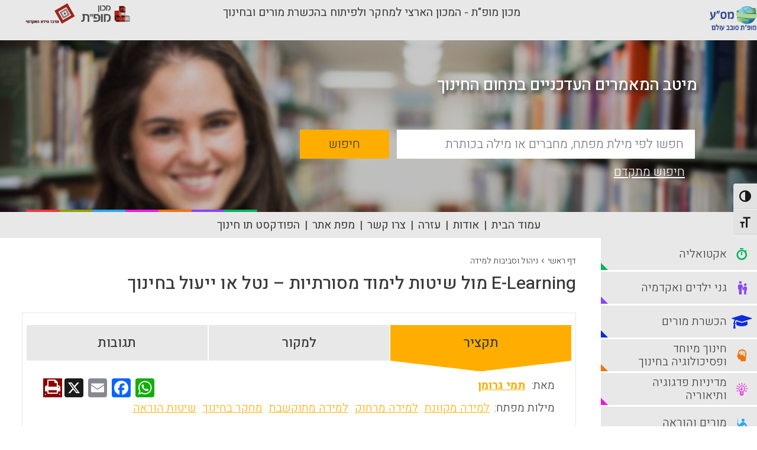

--- FILE ---
content_type: text/html; charset=UTF-8
request_url: https://portal.macam.ac.il/article/e-learning-%D7%9E%D7%95%D7%9C-%D7%A9%D7%99%D7%98%D7%95%D7%AA-%D7%9C%D7%99%D7%9E%D7%95%D7%93-%D7%9E%D7%A1%D7%95%D7%A8%D7%AA%D7%99%D7%95%D7%AA-%D7%A0%D7%98%D7%9C-%D7%90%D7%95-%D7%99%D7%99%D7%A2%D7%95-2/
body_size: 13739
content:
<!DOCTYPE html>
<html dir="rtl">
<head>
    <!-- Global site tag (gtag.js) - Google Analytics -->

    <script async src="https://www.googletagmanager.com/gtag/js?id=UA-895630-1&l=dataLayerPYS"></script>

    <script>

        window.dataLayerPYS = window.dataLayerPYS || [];

        function gtag(){dataLayerPYS.push(arguments);}

        gtag('js', new Date());



        gtag('config', 'UA-895630-1');

    </script>

    <link rel="icon" type="image/png" sizes="16x16" href="https://portal.macam.ac.il/wp-content/themes/masa/images/favicon.ico">

    <meta charset="utf-8">
    <meta http-equiv="X-UA-Compatible" content="IE=edge,chrome=1">
    <title>פורטל מס&quot;ע | E-Learning מול שיטות לימוד מסורתיות &#8211; נטל או ייעול בחינוך</title>
    <meta name="viewport" content="width=device-width, initial-scale=1.0, maximum-scale=1.0, user-scalable=no">

    <meta name='robots' content='index, follow, max-image-preview:large, max-snippet:-1, max-video-preview:-1' />
	<style>img:is([sizes="auto" i], [sizes^="auto," i]) { contain-intrinsic-size: 3000px 1500px }</style>
	
<!-- Google Tag Manager for WordPress by gtm4wp.com -->
<script data-cfasync="false" data-pagespeed-no-defer>
	var gtm4wp_datalayer_name = "dataLayer";
	var dataLayer = dataLayer || [];
</script>
<!-- End Google Tag Manager for WordPress by gtm4wp.com -->
<!-- Google Tag Manager by PYS -->
    <script data-cfasync="false" data-pagespeed-no-defer>
	    window.dataLayerPYS = window.dataLayerPYS || [];
	</script>
<!-- End Google Tag Manager by PYS -->
	<!-- This site is optimized with the Yoast SEO plugin v26.4 - https://yoast.com/wordpress/plugins/seo/ -->
	<meta name="description" content="פורטל מס&quot;ע - מאמר זה עסק באספקטים המיוחסים ל - E-Learning כשיטת למידה שהתפתחה בעשורים האחרונים, תוך סיקור קצר של מחקרים שבדקו את אפקטיביות השיטה בהתייחסות לפקטורים כגון: רמת הישגים של סטודנטים שנכחו בקורסים ווירטואליים, שביעות רצונם והעדפותיהם בהשוואה לקורסים מסורתיים. התפתחותם של כלים טכנולוגיים בתחום החינוך, שמטרתה העיקרית היא לייעל את תהליכי הלמידה, להפכם לאפקטיביים יותר ולשפר הישגי תלמידים וסטודנטים באופן משביע רצון, נבחנה ונחקרה ביריעה רחבה של מחקרים בשנים האחרונות (תמי גרומן)" />
	<link rel="canonical" href="https://portal.macam.ac.il/article/e-learning-מול-שיטות-לימוד-מסורתיות-נטל-או-ייעו-2/" />
	<meta property="og:locale" content="he_IL" />
	<meta property="og:type" content="article" />
	<meta property="og:title" content="E-Learning מול שיטות לימוד מסורתיות - נטל או ייעול בחינוך - פורטל מס&quot;ע" />
	<meta property="og:description" content="פורטל מס&quot;ע - מאמר זה עסק באספקטים המיוחסים ל - E-Learning כשיטת למידה שהתפתחה בעשורים האחרונים, תוך סיקור קצר של מחקרים שבדקו את אפקטיביות השיטה בהתייחסות לפקטורים כגון: רמת הישגים של סטודנטים שנכחו בקורסים ווירטואליים, שביעות רצונם והעדפותיהם בהשוואה לקורסים מסורתיים. התפתחותם של כלים טכנולוגיים בתחום החינוך, שמטרתה העיקרית היא לייעל את תהליכי הלמידה, להפכם לאפקטיביים יותר ולשפר הישגי תלמידים וסטודנטים באופן משביע רצון, נבחנה ונחקרה ביריעה רחבה של מחקרים בשנים האחרונות (תמי גרומן)" />
	<meta property="og:url" content="https://portal.macam.ac.il/article/e-learning-מול-שיטות-לימוד-מסורתיות-נטל-או-ייעו-2/" />
	<meta property="og:site_name" content="פורטל מס&quot;ע" />
	<meta property="article:modified_time" content="2018-12-26T12:27:01+00:00" />
	<meta name="twitter:card" content="summary_large_image" />
	<script type="application/ld+json" class="yoast-schema-graph">{"@context":"https://schema.org","@graph":[{"@type":"WebPage","@id":"https://portal.macam.ac.il/article/e-learning-%d7%9e%d7%95%d7%9c-%d7%a9%d7%99%d7%98%d7%95%d7%aa-%d7%9c%d7%99%d7%9e%d7%95%d7%93-%d7%9e%d7%a1%d7%95%d7%a8%d7%aa%d7%99%d7%95%d7%aa-%d7%a0%d7%98%d7%9c-%d7%90%d7%95-%d7%99%d7%99%d7%a2%d7%95-2/","url":"https://portal.macam.ac.il/article/e-learning-%d7%9e%d7%95%d7%9c-%d7%a9%d7%99%d7%98%d7%95%d7%aa-%d7%9c%d7%99%d7%9e%d7%95%d7%93-%d7%9e%d7%a1%d7%95%d7%a8%d7%aa%d7%99%d7%95%d7%aa-%d7%a0%d7%98%d7%9c-%d7%90%d7%95-%d7%99%d7%99%d7%a2%d7%95-2/","name":"E-Learning מול שיטות לימוד מסורתיות - נטל או ייעול בחינוך - פורטל מס&quot;ע","isPartOf":{"@id":"https://portal.macam.ac.il/#website"},"datePublished":"2018-09-17T06:44:59+00:00","dateModified":"2018-12-26T12:27:01+00:00","description":"פורטל מס&quot;ע - מאמר זה עסק באספקטים המיוחסים ל - E-Learning כשיטת למידה שהתפתחה בעשורים האחרונים, תוך סיקור קצר של מחקרים שבדקו את אפקטיביות השיטה בהתייחסות לפקטורים כגון: רמת הישגים של סטודנטים שנכחו בקורסים ווירטואליים, שביעות רצונם והעדפותיהם בהשוואה לקורסים מסורתיים. התפתחותם של כלים טכנולוגיים בתחום החינוך, שמטרתה העיקרית היא לייעל את תהליכי הלמידה, להפכם לאפקטיביים יותר ולשפר הישגי תלמידים וסטודנטים באופן משביע רצון, נבחנה ונחקרה ביריעה רחבה של מחקרים בשנים האחרונות (תמי גרומן)","breadcrumb":{"@id":"https://portal.macam.ac.il/article/e-learning-%d7%9e%d7%95%d7%9c-%d7%a9%d7%99%d7%98%d7%95%d7%aa-%d7%9c%d7%99%d7%9e%d7%95%d7%93-%d7%9e%d7%a1%d7%95%d7%a8%d7%aa%d7%99%d7%95%d7%aa-%d7%a0%d7%98%d7%9c-%d7%90%d7%95-%d7%99%d7%99%d7%a2%d7%95-2/#breadcrumb"},"inLanguage":"he-IL","potentialAction":[{"@type":"ReadAction","target":["https://portal.macam.ac.il/article/e-learning-%d7%9e%d7%95%d7%9c-%d7%a9%d7%99%d7%98%d7%95%d7%aa-%d7%9c%d7%99%d7%9e%d7%95%d7%93-%d7%9e%d7%a1%d7%95%d7%a8%d7%aa%d7%99%d7%95%d7%aa-%d7%a0%d7%98%d7%9c-%d7%90%d7%95-%d7%99%d7%99%d7%a2%d7%95-2/"]}]},{"@type":"BreadcrumbList","@id":"https://portal.macam.ac.il/article/e-learning-%d7%9e%d7%95%d7%9c-%d7%a9%d7%99%d7%98%d7%95%d7%aa-%d7%9c%d7%99%d7%9e%d7%95%d7%93-%d7%9e%d7%a1%d7%95%d7%a8%d7%aa%d7%99%d7%95%d7%aa-%d7%a0%d7%98%d7%9c-%d7%90%d7%95-%d7%99%d7%99%d7%a2%d7%95-2/#breadcrumb","itemListElement":[{"@type":"ListItem","position":1,"name":"Home","item":"https://portal.macam.ac.il/"},{"@type":"ListItem","position":2,"name":"E-Learning מול שיטות לימוד מסורתיות &#8211; נטל או ייעול בחינוך"}]},{"@type":"WebSite","@id":"https://portal.macam.ac.il/#website","url":"https://portal.macam.ac.il/","name":"פורטל מס&quot;ע","description":"פורטל מס&quot;ע","potentialAction":[{"@type":"SearchAction","target":{"@type":"EntryPoint","urlTemplate":"https://portal.macam.ac.il/?s={search_term_string}"},"query-input":{"@type":"PropertyValueSpecification","valueRequired":true,"valueName":"search_term_string"}}],"inLanguage":"he-IL"}]}</script>
	<!-- / Yoast SEO plugin. -->


<script type='application/javascript' id='pys-version-script'>console.log('PixelYourSite PRO version 12.3.1');</script>
<link rel='dns-prefetch' href='//static.addtoany.com' />
<link rel='dns-prefetch' href='//cdnjs.cloudflare.com' />
<link rel="alternate" type="application/rss+xml" title="פורטל מס&quot;ע &laquo; פיד תגובות של E-Learning מול שיטות לימוד מסורתיות &#8211; נטל או ייעול בחינוך" href="https://portal.macam.ac.il/article/e-learning-%d7%9e%d7%95%d7%9c-%d7%a9%d7%99%d7%98%d7%95%d7%aa-%d7%9c%d7%99%d7%9e%d7%95%d7%93-%d7%9e%d7%a1%d7%95%d7%a8%d7%aa%d7%99%d7%95%d7%aa-%d7%a0%d7%98%d7%9c-%d7%90%d7%95-%d7%99%d7%99%d7%a2%d7%95-2/feed/" />
<script type="text/javascript">
/* <![CDATA[ */
window._wpemojiSettings = {"baseUrl":"https:\/\/s.w.org\/images\/core\/emoji\/16.0.1\/72x72\/","ext":".png","svgUrl":"https:\/\/s.w.org\/images\/core\/emoji\/16.0.1\/svg\/","svgExt":".svg","source":{"concatemoji":"https:\/\/portal.macam.ac.il\/wp-includes\/js\/wp-emoji-release.min.js?ver=6.8.3"}};
/*! This file is auto-generated */
!function(s,n){var o,i,e;function c(e){try{var t={supportTests:e,timestamp:(new Date).valueOf()};sessionStorage.setItem(o,JSON.stringify(t))}catch(e){}}function p(e,t,n){e.clearRect(0,0,e.canvas.width,e.canvas.height),e.fillText(t,0,0);var t=new Uint32Array(e.getImageData(0,0,e.canvas.width,e.canvas.height).data),a=(e.clearRect(0,0,e.canvas.width,e.canvas.height),e.fillText(n,0,0),new Uint32Array(e.getImageData(0,0,e.canvas.width,e.canvas.height).data));return t.every(function(e,t){return e===a[t]})}function u(e,t){e.clearRect(0,0,e.canvas.width,e.canvas.height),e.fillText(t,0,0);for(var n=e.getImageData(16,16,1,1),a=0;a<n.data.length;a++)if(0!==n.data[a])return!1;return!0}function f(e,t,n,a){switch(t){case"flag":return n(e,"\ud83c\udff3\ufe0f\u200d\u26a7\ufe0f","\ud83c\udff3\ufe0f\u200b\u26a7\ufe0f")?!1:!n(e,"\ud83c\udde8\ud83c\uddf6","\ud83c\udde8\u200b\ud83c\uddf6")&&!n(e,"\ud83c\udff4\udb40\udc67\udb40\udc62\udb40\udc65\udb40\udc6e\udb40\udc67\udb40\udc7f","\ud83c\udff4\u200b\udb40\udc67\u200b\udb40\udc62\u200b\udb40\udc65\u200b\udb40\udc6e\u200b\udb40\udc67\u200b\udb40\udc7f");case"emoji":return!a(e,"\ud83e\udedf")}return!1}function g(e,t,n,a){var r="undefined"!=typeof WorkerGlobalScope&&self instanceof WorkerGlobalScope?new OffscreenCanvas(300,150):s.createElement("canvas"),o=r.getContext("2d",{willReadFrequently:!0}),i=(o.textBaseline="top",o.font="600 32px Arial",{});return e.forEach(function(e){i[e]=t(o,e,n,a)}),i}function t(e){var t=s.createElement("script");t.src=e,t.defer=!0,s.head.appendChild(t)}"undefined"!=typeof Promise&&(o="wpEmojiSettingsSupports",i=["flag","emoji"],n.supports={everything:!0,everythingExceptFlag:!0},e=new Promise(function(e){s.addEventListener("DOMContentLoaded",e,{once:!0})}),new Promise(function(t){var n=function(){try{var e=JSON.parse(sessionStorage.getItem(o));if("object"==typeof e&&"number"==typeof e.timestamp&&(new Date).valueOf()<e.timestamp+604800&&"object"==typeof e.supportTests)return e.supportTests}catch(e){}return null}();if(!n){if("undefined"!=typeof Worker&&"undefined"!=typeof OffscreenCanvas&&"undefined"!=typeof URL&&URL.createObjectURL&&"undefined"!=typeof Blob)try{var e="postMessage("+g.toString()+"("+[JSON.stringify(i),f.toString(),p.toString(),u.toString()].join(",")+"));",a=new Blob([e],{type:"text/javascript"}),r=new Worker(URL.createObjectURL(a),{name:"wpTestEmojiSupports"});return void(r.onmessage=function(e){c(n=e.data),r.terminate(),t(n)})}catch(e){}c(n=g(i,f,p,u))}t(n)}).then(function(e){for(var t in e)n.supports[t]=e[t],n.supports.everything=n.supports.everything&&n.supports[t],"flag"!==t&&(n.supports.everythingExceptFlag=n.supports.everythingExceptFlag&&n.supports[t]);n.supports.everythingExceptFlag=n.supports.everythingExceptFlag&&!n.supports.flag,n.DOMReady=!1,n.readyCallback=function(){n.DOMReady=!0}}).then(function(){return e}).then(function(){var e;n.supports.everything||(n.readyCallback(),(e=n.source||{}).concatemoji?t(e.concatemoji):e.wpemoji&&e.twemoji&&(t(e.twemoji),t(e.wpemoji)))}))}((window,document),window._wpemojiSettings);
/* ]]> */
</script>
<style id='wp-emoji-styles-inline-css' type='text/css'>

	img.wp-smiley, img.emoji {
		display: inline !important;
		border: none !important;
		box-shadow: none !important;
		height: 1em !important;
		width: 1em !important;
		margin: 0 0.07em !important;
		vertical-align: -0.1em !important;
		background: none !important;
		padding: 0 !important;
	}
</style>
<link rel='stylesheet' id='ui-font-css' href='https://portal.macam.ac.il/wp-content/plugins/wp-accessibility/toolbar/fonts/css/a11y-toolbar.css?ver=2.2.6' type='text/css' media='all' />
<link rel='stylesheet' id='wpa-toolbar-css' href='https://portal.macam.ac.il/wp-content/plugins/wp-accessibility/toolbar/css/a11y.css?ver=2.2.6' type='text/css' media='all' />
<link rel='stylesheet' id='ui-fontsize.css-css' href='https://portal.macam.ac.il/wp-content/plugins/wp-accessibility/toolbar/css/a11y-fontsize.css?ver=2.2.6' type='text/css' media='all' />
<style id='ui-fontsize.css-inline-css' type='text/css'>
html { --wpa-font-size: clamp( 24px, 1.5rem, 36px ); --wpa-h1-size : clamp( 48px, 3rem, 72px ); --wpa-h2-size : clamp( 40px, 2.5rem, 60px ); --wpa-h3-size : clamp( 32px, 2rem, 48px ); --wpa-h4-size : clamp( 28px, 1.75rem, 42px ); --wpa-sub-list-size: 1.1em; --wpa-sub-sub-list-size: 1em; } 
</style>
<link rel='stylesheet' id='wpa-style-css' href='https://portal.macam.ac.il/wp-content/plugins/wp-accessibility/css/wpa-style.css?ver=2.2.6' type='text/css' media='all' />
<style id='wpa-style-inline-css' type='text/css'>

.wpa-hide-rtl#skiplinks a, .wpa-hide-rtl#skiplinks a:hover, .wpa-hide-rtl#skiplinks a:visited {
	
}
.wpa-hide-rtl#skiplinks a:active,  .wpa-hide-rtl#skiplinks a:focus {
	background-color: #f1f1f1;
	box-shadow: 0 0 2px 2px rgba(0, 0, 0, 0.6);
	color: #0073aa;
	display: block;
	font-weight: 600;
	height: auto;
	line-height: normal;
	padding: 15px 23px 14px;
	position: absolute;
	left: 6px;
	top: var(--admin-bar-top);
	text-decoration: none;
	text-transform: none;
	width: auto;
	z-index: 100000;
}
	:root { --admin-bar-top : 7px; }
</style>
<link rel='stylesheet' id='wp-email-css' href='https://portal.macam.ac.il/wp-content/plugins/wp-email/email-css.css?ver=2.69.3' type='text/css' media='all' />
<link rel='stylesheet' id='wp-email-rtl-css' href='https://portal.macam.ac.il/wp-content/plugins/wp-email/email-css-rtl.css?ver=2.69.3' type='text/css' media='all' />
<link rel='stylesheet' id='jq_confirm_css-css' href='https://cdnjs.cloudflare.com/ajax/libs/jquery-confirm/3.3.0/jquery-confirm.min.css?ver=6.8.3' type='text/css' media='all' />
<link rel='stylesheet' id='masa_style-css' href='https://portal.macam.ac.il/wp-content/themes/masa/css/style.css?ver=1736423542' type='text/css' media='all' />
<link rel='stylesheet' id='additional_masa_style-css' href='https://portal.macam.ac.il/wp-content/themes/masa/style.css?ver=1741856039' type='text/css' media='all' />
<link rel='stylesheet' id='addtoany-css' href='https://portal.macam.ac.il/wp-content/plugins/add-to-any/addtoany.min.css?ver=1.16' type='text/css' media='all' />
<script type="text/javascript" id="addtoany-core-js-before">
/* <![CDATA[ */
window.a2a_config=window.a2a_config||{};a2a_config.callbacks=[];a2a_config.overlays=[];a2a_config.templates={};a2a_localize = {
	Share: "Share",
	Save: "Save",
	Subscribe: "Subscribe",
	Email: "Email",
	Bookmark: "Bookmark",
	ShowAll: "Show all",
	ShowLess: "Show less",
	FindServices: "Find service(s)",
	FindAnyServiceToAddTo: "Instantly find any service to add to",
	PoweredBy: "Powered by",
	ShareViaEmail: "Share via email",
	SubscribeViaEmail: "Subscribe via email",
	BookmarkInYourBrowser: "Bookmark in your browser",
	BookmarkInstructions: "Press Ctrl+D or \u2318+D to bookmark this page",
	AddToYourFavorites: "Add to your favorites",
	SendFromWebOrProgram: "Send from any email address or email program",
	EmailProgram: "Email program",
	More: "More&#8230;",
	ThanksForSharing: "Thanks for sharing!",
	ThanksForFollowing: "Thanks for following!"
};
/* ]]> */
</script>
<script type="text/javascript" defer src="https://static.addtoany.com/menu/page.js" id="addtoany-core-js"></script>
<script type="text/javascript" src="https://portal.macam.ac.il/wp-includes/js/jquery/jquery.min.js?ver=3.7.1" id="jquery-core-js"></script>
<script type="text/javascript" src="https://portal.macam.ac.il/wp-includes/js/jquery/jquery-migrate.min.js?ver=3.4.1" id="jquery-migrate-js"></script>
<script type="text/javascript" defer src="https://portal.macam.ac.il/wp-content/plugins/add-to-any/addtoany.min.js?ver=1.1" id="addtoany-jquery-js"></script>
<script type="text/javascript" src="https://portal.macam.ac.il/wp-content/plugins/disable-gravity-forms-fields/disable-gf-fields.js?ver=6.8.3" id="disable-gf-fields-js"></script>
<script type="text/javascript" src="https://portal.macam.ac.il/wp-content/themes/masa/js/modernizr-2.6.2.min.js?ver=1.0.0" id="modernizr-js"></script>
<script type="text/javascript" src="https://portal.macam.ac.il/wp-content/themes/masa/js/plugins.js?ver=1.0.0" id="plugins-js"></script>
<script type="text/javascript" src="https://portal.macam.ac.il/wp-content/themes/masa/js/script.js?ver=1.0.0" id="script-js"></script>
<script type="text/javascript" src="https://cdnjs.cloudflare.com/ajax/libs/jquery-confirm/3.3.0/jquery-confirm.min.js?ver=1.0.0" id="jq_confirm-js"></script>
<script type="text/javascript" src="https://portal.macam.ac.il/wp-content/plugins/pixelyoursite-pro/dist/scripts/jquery.bind-first-0.2.3.min.js" id="jquery-bind-first-js"></script>
<script type="text/javascript" src="https://portal.macam.ac.il/wp-content/plugins/pixelyoursite-pro/dist/scripts/js.cookie-2.1.3.min.js?ver=2.1.3" id="js-cookie-pys-js"></script>
<script type="text/javascript" src="https://portal.macam.ac.il/wp-content/plugins/pixelyoursite-pro/dist/scripts/sha256.js?ver=0.11.0" id="js-sha256-js"></script>
<script type="text/javascript" src="https://portal.macam.ac.il/wp-content/plugins/pixelyoursite-pro/dist/scripts/tld.min.js?ver=2.3.1" id="js-tld-js"></script>
<script type="text/javascript" id="pys-js-extra">
/* <![CDATA[ */
var pysOptions = {"staticEvents":{"facebook":{"init_event":[{"delay":0,"type":"static","ajaxFire":false,"name":"PageView","pixelIds":["2094642370760020"],"eventID":"037b2984-c364-498a-bda7-157bf634f950","params":{"page_title":"E-Learning \u05de\u05d5\u05dc \u05e9\u05d9\u05d8\u05d5\u05ea \u05dc\u05d9\u05de\u05d5\u05d3 \u05de\u05e1\u05d5\u05e8\u05ea\u05d9\u05d5\u05ea - \u05e0\u05d8\u05dc \u05d0\u05d5 \u05d9\u05d9\u05e2\u05d5\u05dc \u05d1\u05d7\u05d9\u05e0\u05d5\u05da","post_type":"masa_articles","post_id":29834,"plugin":"PixelYourSite","event_url":"portal.macam.ac.il\/article\/e-learning-%D7%9E%D7%95%D7%9C-%D7%A9%D7%99%D7%98%D7%95%D7%AA-%D7%9C%D7%99%D7%9E%D7%95%D7%93-%D7%9E%D7%A1%D7%95%D7%A8%D7%AA%D7%99%D7%95%D7%AA-%D7%A0%D7%98%D7%9C-%D7%90%D7%95-%D7%99%D7%99%D7%A2%D7%95-2\/","user_role":"guest"},"e_id":"init_event","ids":[],"hasTimeWindow":false,"timeWindow":0,"woo_order":"","edd_order":""}]}},"dynamicEvents":[],"triggerEvents":[],"triggerEventTypes":[],"facebook":{"pixelIds":["2094642370760020"],"advancedMatchingEnabled":false,"advancedMatching":[],"removeMetadata":false,"wooVariableAsSimple":false,"serverApiEnabled":false,"wooCRSendFromServer":false,"send_external_id":true,"enabled_medical":false,"do_not_track_medical_param":["event_url","post_title","page_title","landing_page","content_name","categories","category_name","tags"],"meta_ldu":false,"hide_pixels":[]},"ga":{"trackingIds":["G-5FH910HTFQ"],"retargetingLogic":"ecomm","crossDomainEnabled":false,"crossDomainAcceptIncoming":false,"crossDomainDomains":[],"wooVariableAsSimple":true,"isDebugEnabled":[],"serverContainerUrls":{"G-5FH910HTFQ":{"enable_server_container":"","server_container_url":"","transport_url":""}},"additionalConfig":{"G-5FH910HTFQ":{"first_party_collection":true}},"disableAdvertisingFeatures":null,"disableAdvertisingPersonalization":false,"url_passthrough":true,"url_passthrough_filter":true,"custom_page_view_event":false,"hide_pixels":[]},"google_ads":{"conversion_ids":["AW-955811541"],"enhanced_conversion":[],"woo_purchase_conversion_track":"current_event","woo_initiate_checkout_conversion_track":"current_event","woo_add_to_cart_conversion_track":"current_event","woo_view_content_conversion_track":"current_event","woo_view_category_conversion_track":"current_event","edd_purchase_conversion_track":"current_event","edd_initiate_checkout_conversion_track":"current_event","edd_add_to_cart_conversion_track":"current_event","edd_view_content_conversion_track":"current_event","edd_view_category_conversion_track":"current_event","wooVariableAsSimple":true,"crossDomainEnabled":false,"crossDomainAcceptIncoming":false,"crossDomainDomains":[],"hide_pixels":[]},"debug":"","siteUrl":"https:\/\/portal.macam.ac.il","ajaxUrl":"https:\/\/portal.macam.ac.il\/wp-admin\/admin-ajax.php","ajax_event":"87e4e40255","trackUTMs":"1","trackTrafficSource":"1","user_id":"0","enable_lading_page_param":"1","cookie_duration":"7","enable_event_day_param":"1","enable_event_month_param":"1","enable_event_time_param":"1","enable_remove_target_url_param":"1","enable_remove_download_url_param":"1","visit_data_model":"first_visit","last_visit_duration":"60","enable_auto_save_advance_matching":"1","enable_success_send_form":"","enable_automatic_events":"","enable_event_video":"1","ajaxForServerEvent":"1","ajaxForServerStaticEvent":"1","useSendBeacon":"1","send_external_id":"1","external_id_expire":"180","track_cookie_for_subdomains":"1","google_consent_mode":"1","data_persistency":"keep_data","advance_matching_form":{"enable_advance_matching_forms":true,"advance_matching_fn_names":["first_name","first-name","first name","name"],"advance_matching_ln_names":["last_name","last-name","last name"],"advance_matching_tel_names":["phone","tel"],"advance_matching_em_names":[]},"advance_matching_url":{"enable_advance_matching_url":true,"advance_matching_fn_names":[],"advance_matching_ln_names":[],"advance_matching_tel_names":[],"advance_matching_em_names":[]},"track_dynamic_fields":[],"gdpr":{"ajax_enabled":false,"all_disabled_by_api":false,"facebook_disabled_by_api":false,"tiktok_disabled_by_api":false,"analytics_disabled_by_api":false,"google_ads_disabled_by_api":false,"pinterest_disabled_by_api":false,"bing_disabled_by_api":false,"reddit_disabled_by_api":false,"externalID_disabled_by_api":false,"facebook_prior_consent_enabled":true,"tiktok_prior_consent_enabled":true,"analytics_prior_consent_enabled":true,"google_ads_prior_consent_enabled":true,"pinterest_prior_consent_enabled":true,"bing_prior_consent_enabled":true,"cookiebot_integration_enabled":false,"cookiebot_facebook_consent_category":"marketing","cookiebot_tiktok_consent_category":"marketing","cookiebot_analytics_consent_category":"statistics","cookiebot_google_ads_consent_category":"marketing","cookiebot_pinterest_consent_category":"marketing","cookiebot_bing_consent_category":"marketing","cookie_notice_integration_enabled":false,"cookie_law_info_integration_enabled":false,"real_cookie_banner_integration_enabled":false,"consent_magic_integration_enabled":false,"analytics_storage":{"enabled":true,"value":"granted","filter":false},"ad_storage":{"enabled":true,"value":"granted","filter":false},"ad_user_data":{"enabled":true,"value":"granted","filter":false},"ad_personalization":{"enabled":true,"value":"granted","filter":false}},"cookie":{"disabled_all_cookie":false,"disabled_start_session_cookie":false,"disabled_advanced_form_data_cookie":false,"disabled_landing_page_cookie":false,"disabled_first_visit_cookie":false,"disabled_trafficsource_cookie":false,"disabled_utmTerms_cookie":false,"disabled_utmId_cookie":false,"disabled_google_alternative_id":false},"tracking_analytics":{"TrafficSource":"direct","TrafficLanding":"https:\/\/portal.macam.ac.il\/article\/e-learning-%D7%9E%D7%95%D7%9C-%D7%A9%D7%99%D7%98%D7%95%D7%AA-%D7%9C%D7%99%D7%9E%D7%95%D7%93-%D7%9E%D7%A1%D7%95%D7%A8%D7%AA%D7%99%D7%95%D7%AA-%D7%A0%D7%98%D7%9C-%D7%90%D7%95-%D7%99%D7%99%D7%A2%D7%95-2\/","TrafficUtms":[],"TrafficUtmsId":[],"userDataEnable":true,"userData":{"emails":[],"phones":[],"addresses":[]},"use_encoding_provided_data":true,"use_multiple_provided_data":true},"GATags":{"ga_datalayer_type":"default","ga_datalayer_name":"dataLayerPYS","gclid_alternative_enabled":false,"gclid_alternative_param":""},"automatic":{"enable_youtube":true,"enable_vimeo":true,"enable_video":true},"woo":{"enabled":false},"edd":{"enabled":false},"cache_bypass":"1765294152"};
/* ]]> */
</script>
<script type="text/javascript" src="https://portal.macam.ac.il/wp-content/plugins/pixelyoursite-pro/dist/scripts/public.js?ver=12.3.1" id="pys-js"></script>
<script type="text/javascript" src="https://portal.macam.ac.il/wp-content/plugins/pixelyoursite-super-pack/dist/scripts/public.js?ver=6.1.0" id="pys_sp_public_js-js"></script>
<link rel="https://api.w.org/" href="https://portal.macam.ac.il/wp-json/" /><link rel="EditURI" type="application/rsd+xml" title="RSD" href="https://portal.macam.ac.il/xmlrpc.php?rsd" />
<meta name="generator" content="WordPress 6.8.3" />
<link rel='shortlink' href='https://portal.macam.ac.il/?p=29834' />
<link rel="alternate" title="oEmbed (JSON)" type="application/json+oembed" href="https://portal.macam.ac.il/wp-json/oembed/1.0/embed?url=https%3A%2F%2Fportal.macam.ac.il%2Farticle%2Fe-learning-%25d7%259e%25d7%2595%25d7%259c-%25d7%25a9%25d7%2599%25d7%2598%25d7%2595%25d7%25aa-%25d7%259c%25d7%2599%25d7%259e%25d7%2595%25d7%2593-%25d7%259e%25d7%25a1%25d7%2595%25d7%25a8%25d7%25aa%25d7%2599%25d7%2595%25d7%25aa-%25d7%25a0%25d7%2598%25d7%259c-%25d7%2590%25d7%2595-%25d7%2599%25d7%2599%25d7%25a2%25d7%2595-2%2F" />
<link rel="alternate" title="oEmbed (XML)" type="text/xml+oembed" href="https://portal.macam.ac.il/wp-json/oembed/1.0/embed?url=https%3A%2F%2Fportal.macam.ac.il%2Farticle%2Fe-learning-%25d7%259e%25d7%2595%25d7%259c-%25d7%25a9%25d7%2599%25d7%2598%25d7%2595%25d7%25aa-%25d7%259c%25d7%2599%25d7%259e%25d7%2595%25d7%2593-%25d7%259e%25d7%25a1%25d7%2595%25d7%25a8%25d7%25aa%25d7%2599%25d7%2595%25d7%25aa-%25d7%25a0%25d7%2598%25d7%259c-%25d7%2590%25d7%2595-%25d7%2599%25d7%2599%25d7%25a2%25d7%2595-2%2F&#038;format=xml" />
<!-- Google Tag Manager -->
<script>(function(w,d,s,l,i){w[l]=w[l]||[];w[l].push({'gtm.start':
new Date().getTime(),event:'gtm.js'});var f=d.getElementsByTagName(s)[0],
j=d.createElement(s),dl=l!='dataLayer'?'&l='+l:'';j.async=true;j.src=
https://www.googletagmanager.com/gtm.js?id='+i+dl;f.parentNode.insertBefore(j,f);
})(window,document,'script','dataLayer','GTM-TC33FJM');</script>
<!-- End Google Tag Manager -->
<!-- Google Tag Manager for WordPress by gtm4wp.com -->
<!-- GTM Container placement set to automatic -->
<script data-cfasync="false" data-pagespeed-no-defer type="text/javascript">
	var dataLayer_content = {"pagePostType":"masa_articles","pagePostType2":"single-masa_articles","pagePostAuthor":"nimrod"};
	dataLayer.push( dataLayer_content );
</script>
<script data-cfasync="false" data-pagespeed-no-defer type="text/javascript">
(function(w,d,s,l,i){w[l]=w[l]||[];w[l].push({'gtm.start':
new Date().getTime(),event:'gtm.js'});var f=d.getElementsByTagName(s)[0],
j=d.createElement(s),dl=l!='dataLayer'?'&l='+l:'';j.async=true;j.src=
'//www.googletagmanager.com/gtm.js?id='+i+dl;f.parentNode.insertBefore(j,f);
})(window,document,'script','dataLayer','GTM-TC33FJM');
</script>
<!-- End Google Tag Manager for WordPress by gtm4wp.com -->		<style type="text/css" id="wp-custom-css">
			

.main-content.homepage .addtoany_share_save_container {
	display: none;
}

ul.header-nav li:nth-last-child(2){
	display: none;
}		</style>
		        <script>
        var my_url = 'article/e-learning-%D7%9E%D7%95%D7%9C-%D7%A9%D7%99%D7%98%D7%95%D7%AA-%D7%9C%D7%99%D7%9E%D7%95%D7%93-%D7%9E%D7%A1%D7%95%D7%A8%D7%AA%D7%99%D7%95%D7%AA-%D7%A0%D7%98%D7%9C-%D7%90%D7%95-%D7%99%D7%99%D7%A2%D7%95-2';
    </script>


</head>
<body>
<div class="wrapper">

    <header class="header">
        <div class="header-top">
            <div class="container my_header">
                <div class="masa_logo"><a class="header-logo" href="https://portal.macam.ac.il"><img src="https://portal.macam.ac.il/wp-content/themes/masa/images/new_logo.png" alt='פורטל מס״ע'></a></div>
                <div class="mofet_title">מכון מופ"ת - המכון הארצי למחקר ולפיתוח בהכשרת מורים ובחינוך</div>
                <div class="top_logos">
                    <a href="https://mofet.macam.ac.il/" target="_blank" ><img src="https://static.macam.ac.il/images/logos/svg/mofet.svg" alt="מכון מופת"></a>
                    <a href="http://infocenter.macam.ac.il/" target="_blank" ><img src="https://portal.macam.ac.il/wp-content/themes/masa/images/info_logo.png" alt="מרכז מידע בין מכללתי"></a>

                </div>
            </div>
        </div>
        <div class="header-bot">
            <div class="container">
                <div class="hamburger hamburger--slider">
                    <div class="hamburger-box">
                        <div class="hamburger-inner"></div>
                    </div>
                </div><a class="fa fa-wheelchair accessibility" href="#"></a>
                <a class="header-logo" href="https://portal.macam.ac.il"><img src="https://portal.macam.ac.il/wp-content/themes/masa/images/new_logo.png" alt='פורטל מס״ע'></a>
            </div>
        </div>
    </header>
    <div class="main-slider" style="overflow: hidden;">
        <div class="slider-wrap" style="overflow: hidden;">
            <div class="slide" style="background-image: url(https://portal.macam.ac.il/wp-content/themes/masa/images/new_cover_masa.jpg)">
                <div class="container">

                    <div class="slide-text">
                        <div class="slide-qoute">מיטב המאמרים העדכניים בתחום החינוך</div>
                    </div>

                </div>
            </div>
        </div>
        <div class="search-form">
            <div class="container">
                <form class="form-container" method="GET" action="https://portal.macam.ac.il/%d7%aa%d7%95%d7%a6%d7%90%d7%95%d7%aa-%d7%97%d7%99%d7%a4%d7%95%d7%a9/" >
                    <div class="form-row">
                        <input id="simple_search_text" name="basic_search" class="inputbox" type="text" placeholder="חפשו לפי מילת מפתח, מחברים או מילה בכותרת" aria-label="basic_search_term">
                        <input name="search_type" type="hidden" value="basic">
                        <button id="simple_search_submit" class="button" type="submit">חיפוש</button>
                    </div><a class="adv-search" href="https://portal.macam.ac.il/%d7%97%d7%99%d7%a4%d7%95%d7%a9-%d7%9e%d7%aa%d7%a7%d7%93%d7%9d/">חיפוש מתקדם</a>
                </form>
            </div>
        </div>
    </div>

        <ul class="header-nav" id="skip_nav">
            <li><a href="https://portal.macam.ac.il">עמוד הבית</a></li>
            <li><a href="https://portal.macam.ac.il/%d7%90%d7%95%d7%93%d7%95%d7%aa/">אודות</a></li>
            <li><a href="https://portal.macam.ac.il/%d7%a2%d7%96%d7%a8%d7%94/">עזרה</a></li>
            <li><a href="https://portal.macam.ac.il/צרו-קשר"   >צרו קשר</a></li>
            <li><a href="https://portal.macam.ac.il/%d7%9e%d7%a4%d7%aa-%d7%90%d7%aa%d7%a8/">מפת אתר</a></li>
            <li><a style="font-weight:bold;color:red;" href="https://portal.macam.ac.il/masa-keyword/לוגותרפיה/">לוגותרפיה</a></li> 
            <li><a target="_blank" href="https://podcast.mofet.macam.ac.il/category/hinuch/">הפודקסט תו חינוך</a></li>
        </ul>
    <div class="content-wrap" id="skip_main">
        <div class="container">
            <main class="main-content article_page" data-article_id="29834"  data-mp3_url="https://portal.macam.ac.il/wp-content/uploads/mp3/">
                <ul class="breadcrumbs">
                    <li><a href="https://portal.macam.ac.il">דף ראשי</a></li>
                    <li class="separator">&rsaquo;</li>
                    <li><a href="https://portal.macam.ac.il/category/%d7%a0%d7%99%d7%94%d7%95%d7%9c-%d7%95%d7%a1%d7%91%d7%99%d7%91%d7%95%d7%aa-%d7%9c%d7%9e%d7%99%d7%93%d7%94/">ניהול וסביבות למידה</a></li>
<!--                    <li class="separator">&rsaquo;</li>
                    <li><a href=""></a></li>-->
                </ul>
                <div class="page-content main-page">
                    <div class="content-main">
                        <div class="item-page ">
                            <h1 class="item-title">E-Learning מול שיטות לימוד מסורתיות &#8211; נטל או ייעול בחינוך</h1>
                            <div class="page-box">
                                <div class="item-tabs">
                                    <ul class="item-tabs-nav">
                                        <li id="cont_one"><a href="#tab1">תקציר</a></li>
                                                                                    <li><a href="#tab2" data-link="http://www.articles.co.il/article/4326" >למקור</a></li>
                                                                                                                        <!--                                        <li><a href="#tab4">קבצים מצורפים</a></li>-->
                                        <!--                                        <li><a href="#tab5">פריטים קשורים</a></li>-->
                                        <li><a id="go_comments_tab" href="#tab4">תגובות</a></li>
                                    </ul>
                                    <div class="item-tab" id="tab1">
                                                                                    <div class="item-autor">מאת: <span><a   href="https://portal.macam.ac.il/masa_creators/%d7%aa%d7%9e%d7%99-%d7%92%d7%a8%d7%95%d7%9e%d7%9f/" >תמי גרומן</a></span></div>
                                                                                <a class="item-print" href="javascript:window.print()" ><i class="fa fa-print"></i></a>

                                        <div class="social_buttons">
                                                                                        <div class="addtoany_shortcode"><div class="a2a_kit a2a_kit_size_32 addtoany_list" data-a2a-url="https://portal.macam.ac.il/article/e-learning-%d7%9e%d7%95%d7%9c-%d7%a9%d7%99%d7%98%d7%95%d7%aa-%d7%9c%d7%99%d7%9e%d7%95%d7%93-%d7%9e%d7%a1%d7%95%d7%a8%d7%aa%d7%99%d7%95%d7%aa-%d7%a0%d7%98%d7%9c-%d7%90%d7%95-%d7%99%d7%99%d7%a2%d7%95-2/" data-a2a-title="E-Learning מול שיטות לימוד מסורתיות – נטל או ייעול בחינוך"><a class="a2a_button_whatsapp" href="https://www.addtoany.com/add_to/whatsapp?linkurl=https%3A%2F%2Fportal.macam.ac.il%2Farticle%2Fe-learning-%25d7%259e%25d7%2595%25d7%259c-%25d7%25a9%25d7%2599%25d7%2598%25d7%2595%25d7%25aa-%25d7%259c%25d7%2599%25d7%259e%25d7%2595%25d7%2593-%25d7%259e%25d7%25a1%25d7%2595%25d7%25a8%25d7%25aa%25d7%2599%25d7%2595%25d7%25aa-%25d7%25a0%25d7%2598%25d7%259c-%25d7%2590%25d7%2595-%25d7%2599%25d7%2599%25d7%25a2%25d7%2595-2%2F&amp;linkname=E-Learning%20%D7%9E%D7%95%D7%9C%20%D7%A9%D7%99%D7%98%D7%95%D7%AA%20%D7%9C%D7%99%D7%9E%D7%95%D7%93%20%D7%9E%D7%A1%D7%95%D7%A8%D7%AA%D7%99%D7%95%D7%AA%20%E2%80%93%20%D7%A0%D7%98%D7%9C%20%D7%90%D7%95%20%D7%99%D7%99%D7%A2%D7%95%D7%9C%20%D7%91%D7%97%D7%99%D7%A0%D7%95%D7%9A" title="WhatsApp" rel="nofollow noopener" target="_blank"></a><a class="a2a_button_facebook" href="https://www.addtoany.com/add_to/facebook?linkurl=https%3A%2F%2Fportal.macam.ac.il%2Farticle%2Fe-learning-%25d7%259e%25d7%2595%25d7%259c-%25d7%25a9%25d7%2599%25d7%2598%25d7%2595%25d7%25aa-%25d7%259c%25d7%2599%25d7%259e%25d7%2595%25d7%2593-%25d7%259e%25d7%25a1%25d7%2595%25d7%25a8%25d7%25aa%25d7%2599%25d7%2595%25d7%25aa-%25d7%25a0%25d7%2598%25d7%259c-%25d7%2590%25d7%2595-%25d7%2599%25d7%2599%25d7%25a2%25d7%2595-2%2F&amp;linkname=E-Learning%20%D7%9E%D7%95%D7%9C%20%D7%A9%D7%99%D7%98%D7%95%D7%AA%20%D7%9C%D7%99%D7%9E%D7%95%D7%93%20%D7%9E%D7%A1%D7%95%D7%A8%D7%AA%D7%99%D7%95%D7%AA%20%E2%80%93%20%D7%A0%D7%98%D7%9C%20%D7%90%D7%95%20%D7%99%D7%99%D7%A2%D7%95%D7%9C%20%D7%91%D7%97%D7%99%D7%A0%D7%95%D7%9A" title="Facebook" rel="nofollow noopener" target="_blank"></a><a class="a2a_button_email" href="https://www.addtoany.com/add_to/email?linkurl=https%3A%2F%2Fportal.macam.ac.il%2Farticle%2Fe-learning-%25d7%259e%25d7%2595%25d7%259c-%25d7%25a9%25d7%2599%25d7%2598%25d7%2595%25d7%25aa-%25d7%259c%25d7%2599%25d7%259e%25d7%2595%25d7%2593-%25d7%259e%25d7%25a1%25d7%2595%25d7%25a8%25d7%25aa%25d7%2599%25d7%2595%25d7%25aa-%25d7%25a0%25d7%2598%25d7%259c-%25d7%2590%25d7%2595-%25d7%2599%25d7%2599%25d7%25a2%25d7%2595-2%2F&amp;linkname=E-Learning%20%D7%9E%D7%95%D7%9C%20%D7%A9%D7%99%D7%98%D7%95%D7%AA%20%D7%9C%D7%99%D7%9E%D7%95%D7%93%20%D7%9E%D7%A1%D7%95%D7%A8%D7%AA%D7%99%D7%95%D7%AA%20%E2%80%93%20%D7%A0%D7%98%D7%9C%20%D7%90%D7%95%20%D7%99%D7%99%D7%A2%D7%95%D7%9C%20%D7%91%D7%97%D7%99%D7%A0%D7%95%D7%9A" title="Email" rel="nofollow noopener" target="_blank"></a><a class="a2a_button_x" href="https://www.addtoany.com/add_to/x?linkurl=https%3A%2F%2Fportal.macam.ac.il%2Farticle%2Fe-learning-%25d7%259e%25d7%2595%25d7%259c-%25d7%25a9%25d7%2599%25d7%2598%25d7%2595%25d7%25aa-%25d7%259c%25d7%2599%25d7%259e%25d7%2595%25d7%2593-%25d7%259e%25d7%25a1%25d7%2595%25d7%25a8%25d7%25aa%25d7%2599%25d7%2595%25d7%25aa-%25d7%25a0%25d7%2598%25d7%259c-%25d7%2590%25d7%2595-%25d7%2599%25d7%2599%25d7%25a2%25d7%2595-2%2F&amp;linkname=E-Learning%20%D7%9E%D7%95%D7%9C%20%D7%A9%D7%99%D7%98%D7%95%D7%AA%20%D7%9C%D7%99%D7%9E%D7%95%D7%93%20%D7%9E%D7%A1%D7%95%D7%A8%D7%AA%D7%99%D7%95%D7%AA%20%E2%80%93%20%D7%A0%D7%98%D7%9C%20%D7%90%D7%95%20%D7%99%D7%99%D7%A2%D7%95%D7%9C%20%D7%91%D7%97%D7%99%D7%A0%D7%95%D7%9A" title="X" rel="nofollow noopener" target="_blank"></a></div></div>                                                                                    </div>
                                        <div class="item-keywords"><span>מילות מפתח:</span>
                                                                                            <a class="kw" href="https://portal.macam.ac.il/masa-keyword/%d7%9c%d7%9e%d7%99%d7%93%d7%94-%d7%9e%d7%a7%d7%95%d7%95%d7%a0%d7%aa/">למידה מקוונת</a>
                                                                                            <a class="kw" href="https://portal.macam.ac.il/masa-keyword/%d7%9c%d7%9e%d7%99%d7%93%d7%94-%d7%9e%d7%a8%d7%97%d7%95%d7%a7/">למידה מרחוק</a>
                                                                                            <a class="kw" href="https://portal.macam.ac.il/masa-keyword/%d7%9c%d7%9e%d7%99%d7%93%d7%94-%d7%9e%d7%aa%d7%95%d7%a7%d7%a9%d7%91%d7%aa/">למידה מתוקשבת</a>
                                                                                            <a class="kw" href="https://portal.macam.ac.il/masa-keyword/%d7%9e%d7%97%d7%a7%d7%a8-%d7%91%d7%97%d7%99%d7%a0%d7%95%d7%9a/">מחקר בחינוך</a>
                                                                                            <a class="kw" href="https://portal.macam.ac.il/masa-keyword/%d7%a9%d7%99%d7%98%d7%95%d7%aa-%d7%94%d7%95%d7%a8%d7%90%d7%94/">שיטות הוראה</a>
                                                                                    </div>
                                        
                                        <div class="article_content">
                                            <div class="player_container">
                                                <div class="mp3_msg">
                                                </div>
                                                                                                <audio class="mp_player" controls>
                                                        <source src="https://portal.macam.ac.il/wp-content/uploads/mp3/29834.mp3" type="audio/mpeg">
                                                </audio>
                                                                                            </div>
                                            <P><STRONG><FONT color=#ff9900>מקור</FONT></STRONG>: פורטל "<a target=_blank href="http://www.articles.co.il/article/4326">מאמרים</A>"</P><P>מאמר זה עסק באספקטים המיוחסים ל - E-Learning כשיטת למידה שהתפתחה בעשורים האחרונים, תוך סיקור קצר של מחקרים שבדקו את אפקטיביות השיטה בהתייחסות לפקטורים כגון: רמת הישגים של סטודנטים שנכחו בקורסים ווירטואליים, שביעות רצונם והעדפותיהם בהשוואה לקורסים מסורתיים. התפתחותם של כלים טכנולוגיים בתחום החינוך, שמטרתה העיקרית היא לייעל את תהליכי הלמידה, להפכם לאפקטיביים יותר ולשפר הישגי תלמידים וסטודנטים באופן משביע רצון, נבחנה ונחקרה ביריעה רחבה של מחקרים בשנים האחרונות.</P><P><a target=_blank href="http://www.articles.co.il/article/4326">מחקרים שבדקו אספקטים שונים </A>בלמידה מרחוק כגון: עיצוב והבניית ההנחיה, רמת שביעות רצון הסטודנטים ורמת הישגיהם בהשוואה לרמת הישגיהם בקורסים מסורתיים ועמדותיהם של סטודנטים בנוגע לשיטה ולאפקטיביות הלמידה, מצאו שלמידה מרחוק אפקטיבית יותר מלמידה מסורתית בפרמטרים ספציפיים. סטודנטים שלמדו בקורסים ווירטואליים השיגו ציונים גבוהים יותר במבחני הישג בהשוואה להישגיהם של סטודנטים שלמדו בקורסים מסורתיים (The Institute for Higher Education Policy, 1999). עוד נמצא כי בקורסים ווירטואליים סטודנטים דיווחו על תחושת ביצוע של חשיבה רפלקטיבית רחבה יותר, רמת חשיבה קונסטרוקטיבית ויכולת תרומה גבוהות יותר לשיחות ולדיונים (Burge, 1994), רמת שליטה גבוהה יותר והעדפת הקורס הווירטואלי בהתייחסות לאיכות התהליך החינוכי ולגישה למרצה (Hiltz, 1993; Hiltz &amp; Wellman, 1997). בבחינת העדפותיהם של סטודנטים את שיטת הלמידה יש להתייחס לפקטור המוטיבציה ולגורמים המניעים להשגת ידע בקורס הווירטואלי. בניגוד לקורס המסורתי, סוגיית שליטת הסטודנטים בתכנים אינה קרדינלית בקורס הווירטואלי, שכן היכולת להתקדם ולהבין את הנושא ניתנת גם בלא שליטה מלאה בתכנים הנלמדים.</P>                                        </div>
                                        <ol class="commentlist" id="commentlist">
                                            <div class="no_comments" id="de_comments">עדיין אין תגובות לפריט זה</div>                                            <form id="article_comment_form" method="post">
                                                <div class="form_row">מה דעתך?</div>
                                                <div class="form_row comment-form-comment">
                                                    <div>
                                                        <label for="comment">תגובה</label>
                                                        <textarea class="inpt comment_field required" id="comment" name="comment_text" cols="46" rows="8" aria-required="true" aria-label="comment"></textarea>
                                                    </div>
                                                </div>
                                                <div class="form_row">

                                                    <div>
                                                        <label for="comment_name">שם מלא</label>
                                                        <input type="text" name="comment_name"  id="comment_name" class="inpt comment_field required" aria-required="true"  aria-label="name">
                                                        <input type="hidden" name="comment_submitted" value="ok">
                                                        <input type="submit" value="שליחה">
                                                    </div>
                                                </div>

                                            </form>

                                        </ol>
<!--
                                        <form id="article_comment_form" method="post">
                                            <div class="form_row">מה דעתך?</div>
                                            <div class="form_row comment-form-comment">
                                                <div>
                                                    <textarea class="inpt comment_field required" id="comment" name="comment_text" cols="46" rows="8" aria-required="true"></textarea>
                                                </div>
                                            </div>
                                            <div class="form_row">

                                                <div>
                                                    <input placeholder="שם מלא" type="text" name="comment_name" class="inpt comment_field required">
                                                    <input type="hidden" name="comment_submitted" value="ok">
                                                    <input type="submit" value="שליחה">
                                                </div>
                                            </div>

                                        </form>
-->
                                    </div>
                                                                            <div class="item-tab" id="tab2">
                                            <p><a target="_blank" href="http://www.articles.co.il/article/4326">http://www.articles.co.il/article/4326</a></p>
                                        </div>
                                                                        
                                    <div class="item-tab" id="tab4">
                                        yyya
                                    </div>

                                </div>
                            </div>
                        </div>
                    </div>
                </div>
            </main>
            
<aside class="sidebar">
    <ul class="sidebar-header-nav">
        <li><a href="https://portal.macam.ac.il">עמוד הבית</a></li>
        <li><a href="https://portal.macam.ac.il/%d7%90%d7%95%d7%93%d7%95%d7%aa/">אודות</a></li>
        <li><a href="https://portal.macam.ac.il/%d7%a2%d7%96%d7%a8%d7%94/">עזרה</a></li>
        <li><a href="mailto:portal@macam.ac.il">צרו קשר</a></li>
        <li><a href="https://portal.macam.ac.il/%d7%9e%d7%a4%d7%aa-%d7%90%d7%aa%d7%a8/">מפת אתר</a></li>
    </ul>
    <ul class="sidebar-menu">

                <li><a class="color-jade" href="https://portal.macam.ac.il/category/%d7%90%d7%a7%d7%98%d7%95%d7%90%d7%9c%d7%99%d7%94/"><i class="icon-clock"></i><span>אקטואליה</span></a></li>
                <li><a class="color-violet" href="https://portal.macam.ac.il/category/%d7%92%d7%a0%d7%99-%d7%99%d7%9c%d7%93%d7%99%d7%9d-%d7%95%d7%90%d7%a7%d7%93%d7%9e%d7%99%d7%94/"><i class="icon-family"></i><span>גני ילדים ואקדמיה</span></a></li>
                <li><a class="color-dark_blue" href="https://portal.macam.ac.il/category/%d7%94%d7%9b%d7%a9%d7%a8%d7%aa-%d7%9e%d7%95%d7%a8%d7%99%d7%9d/"><i class="icon-academic_cap"></i><span>הכשרת מורים</span></a></li>
                <li><a class="color-tango" href="https://portal.macam.ac.il/category/%d7%97%d7%99%d7%a0%d7%95%d7%9a-%d7%9e%d7%99%d7%95%d7%97%d7%93-%d7%95%d7%a4%d7%a1%d7%99%d7%9b%d7%95%d7%9c%d7%95%d7%92%d7%99%d7%94-%d7%91%d7%97%d7%99%d7%a0%d7%95%d7%9a/"><i class="icon-brain"></i><span>חינוך מיוחד ופסיכולוגיה בחינוך</span></a></li>
                <li><a class="color-pink" href="https://portal.macam.ac.il/category/%d7%9e%d7%93%d7%99%d7%a0%d7%99%d7%95%d7%aa-%d7%a4%d7%93%d7%92%d7%95%d7%92%d7%99%d7%94-%d7%95%d7%aa%d7%99%d7%90%d7%95%d7%a8%d7%99%d7%94/"><i class="icon-bulb-idea"></i><span>מדיניות פדגוגיה ותיאוריה</span></a></li>
                <li><a class="color-blue" href="https://portal.macam.ac.il/category/%d7%9e%d7%95%d7%a8%d7%99%d7%9d-%d7%95%d7%94%d7%95%d7%a8%d7%90%d7%94/"><i class="icon-teacher"></i><span>מורים והוראה</span></a></li>
                <li><a class="color-limeade" href="https://portal.macam.ac.il/category/%d7%a0%d7%99%d7%94%d7%95%d7%9c-%d7%95%d7%a1%d7%91%d7%99%d7%91%d7%95%d7%aa-%d7%9c%d7%9e%d7%99%d7%93%d7%94/"><i class="icon-laptop"></i><span>ניהול וסביבות למידה</span></a></li>
                <li><a class="color-red" href="https://portal.macam.ac.il/category/%d7%aa%d7%97%d7%95%d7%9e%d7%99-%d7%9c%d7%99%d7%9e%d7%95%d7%93/"><i class="icon-quill-pen"></i><span>תחומי לימוד</span></a></li>
            </ul>
    <div class="last-search">

                    <a class="kw sim_articles" href="https://portal.macam.ac.il/masa-keyword/%d7%9c%d7%9e%d7%99%d7%93%d7%94-%d7%9e%d7%a7%d7%95%d7%95%d7%a0%d7%aa/">למאמרים נוספים בנושא</a>
        

        <a style="display:none;" class="do_last_search  button" href="#">בחזרה לחיפוש האחרון</a>
        <a style="display:none;" class="show_search_history button" href="javascript:;">הצג היסטוריית חיפושים</a>
        <div style="display: none;" id="search_history">
            <div class="history_list"></div>
        </div>
    </div>

</aside>        </div>
    </div>





<div>
    <script type="speculationrules">
{"prefetch":[{"source":"document","where":{"and":[{"href_matches":"\/*"},{"not":{"href_matches":["\/wp-*.php","\/wp-admin\/*","\/wp-content\/uploads\/*","\/wp-content\/*","\/wp-content\/plugins\/*","\/wp-content\/themes\/masa\/*","\/*\\?(.+)"]}},{"not":{"selector_matches":"a[rel~=\"nofollow\"]"}},{"not":{"selector_matches":".no-prefetch, .no-prefetch a"}}]},"eagerness":"conservative"}]}
</script>
<noscript><img height="1" width="1" style="display: none;" src="https://www.facebook.com/tr?id=2094642370760020&ev=PageView&noscript=1&eid=2094642370760020037b2984-c364-498a-bda7-157bf634f950&cd%5Bpage_title%5D=E-Learning+%D7%9E%D7%95%D7%9C+%D7%A9%D7%99%D7%98%D7%95%D7%AA+%D7%9C%D7%99%D7%9E%D7%95%D7%93+%D7%9E%D7%A1%D7%95%D7%A8%D7%AA%D7%99%D7%95%D7%AA+-+%D7%A0%D7%98%D7%9C+%D7%90%D7%95+%D7%99%D7%99%D7%A2%D7%95%D7%9C+%D7%91%D7%97%D7%99%D7%A0%D7%95%D7%9A&cd%5Bpost_type%5D=masa_articles&cd%5Bpost_id%5D=29834&cd%5Bplugin%5D=PixelYourSite&cd%5Bevent_url%5D=portal.macam.ac.il%2Farticle%2Fe-learning-%25D7%259E%25D7%2595%25D7%259C-%25D7%25A9%25D7%2599%25D7%2598%25D7%2595%25D7%25AA-%25D7%259C%25D7%2599%25D7%259E%25D7%2595%25D7%2593-%25D7%259E%25D7%25A1%25D7%2595%25D7%25A8%25D7%25AA%25D7%2599%25D7%2595%25D7%25AA-%25D7%25A0%25D7%2598%25D7%259C-%25D7%2590%25D7%2595-%25D7%2599%25D7%2599%25D7%25A2%25D7%2595-2%2F&cd%5Buser_role%5D=guest" alt=""></noscript>
<script type="text/javascript" id="wpa-toolbar-js-extra">
/* <![CDATA[ */
var wpatb = {"location":"body","is_rtl":"rtl","is_right":"default","responsive":"a11y-non-responsive","contrast":"\u05d4\u05e4\u05e2\u05dc\/\u05db\u05d1\u05d4 \u05e0\u05d9\u05d2\u05d5\u05d3\u05d9\u05d5\u05ea \u05d2\u05d1\u05d5\u05d4\u05d4","grayscale":"\u05de\u05ea\u05d2 \u05e9\u05d7\u05d5\u05e8-\u05dc\u05d1\u05df","fontsize":"\u05de\u05ea\u05d2 \u05d2\u05d5\u05d3\u05dc \u05d2\u05d5\u05e4\u05df","custom_location":"standard-location","enable_grayscale":"false","enable_fontsize":"true","enable_contrast":"true"};
var wpa11y = {"path":"https:\/\/portal.macam.ac.il\/wp-content\/plugins\/wp-accessibility\/toolbar\/css\/a11y-contrast.css?version=2.2.6"};
/* ]]> */
</script>
<script type="text/javascript" src="https://portal.macam.ac.il/wp-content/plugins/wp-accessibility/js/wpa-toolbar.min.js?ver=2.2.6" id="wpa-toolbar-js" defer="defer" data-wp-strategy="defer"></script>
<script type="text/javascript" id="wp-email-js-extra">
/* <![CDATA[ */
var emailL10n = {"ajax_url":"https:\/\/portal.macam.ac.il\/wp-admin\/admin-ajax.php","max_allowed":"1","text_error":"The Following Error Occurs:","text_name_invalid":"- Your Name is empty\/invalid","text_email_invalid":"- Your Email is empty\/invalid","text_remarks_invalid":"- Your Remarks is invalid","text_friend_names_empty":"- Friend Name(s) is empty","text_friend_name_invalid":"- Friend Name is empty\/invalid: ","text_max_friend_names_allowed":"- Maximum 1 Friend Name allowed","text_friend_emails_empty":"- Friend Email(s) is empty","text_friend_email_invalid":"- Friend Email is invalid: ","text_max_friend_emails_allowed":"- Maximum 1 Friend Email allowed","text_friends_tally":"- Friend Name(s) count does not tally with Friend Email(s) count","text_image_verify_empty":"- Image Verification is empty"};
/* ]]> */
</script>
<script type="text/javascript" src="https://portal.macam.ac.il/wp-content/plugins/wp-email/email-js.js?ver=2.69.3" id="wp-email-js"></script>
<script type="text/javascript" src="https://portal.macam.ac.il/wp-content/plugins/duracelltomi-google-tag-manager/dist/js/gtm4wp-contact-form-7-tracker.js?ver=1.22.1" id="gtm4wp-contact-form-7-tracker-js"></script>
<script type="text/javascript" src="https://portal.macam.ac.il/wp-content/plugins/duracelltomi-google-tag-manager/dist/js/gtm4wp-form-move-tracker.js?ver=1.22.1" id="gtm4wp-form-move-tracker-js"></script>
<script type="text/javascript" id="masa-js-extra">
/* <![CDATA[ */
var theme_paths = {"themeUrl":"https:\/\/portal.macam.ac.il\/wp-content\/themes\/masa"};
/* ]]> */
</script>
<script type="text/javascript" src="https://portal.macam.ac.il/wp-content/themes/masa/js/masa.js?ver=1736423542" id="masa-js"></script>
<script type="text/javascript" id="wp-accessibility-js-extra">
/* <![CDATA[ */
var wpa = {"skiplinks":{"enabled":true,"output":"<div class=\"wpa-hide-rtl\" id=\"skiplinks\" role=\"navigation\" aria-label=\"\u05d3\u05dc\u05d2 \u05e2\u05dc \u05e7\u05d9\u05e9\u05d5\u05e8\u05d9\u05dd\"><a href=\"#skip_main\" class='no-scroll et_smooth_scroll_disabled'>\u05d3\u05dc\u05d2 \u05dc\u05ea\u05d5\u05db\u05df<\/a> <a href=\"#skip_nav\" class='no-scroll et_smooth_scroll_disabled'>\u05d3\u05dc\u05d2 \u05dc\u05e0\u05d9\u05d5\u05d5\u05d8<\/a> <\/div>"},"target":"1","tabindex":"1","underline":{"enabled":false,"target":"a"},"videos":"","dir":"rtl","lang":"he-IL","titles":"1","labels":"1","wpalabels":{"s":"Search","author":"Name","email":"Email","url":"Website","comment":"Comment"},"alt":"","altSelector":".hentry img[alt]:not([alt=\"\"]), .comment-content img[alt]:not([alt=\"\"]), #content img[alt]:not([alt=\"\"]),.entry-content img[alt]:not([alt=\"\"])","current":"","errors":"","tracking":"1","ajaxurl":"https:\/\/portal.macam.ac.il\/wp-admin\/admin-ajax.php","security":"669cf2415a","action":"wpa_stats_action","url":"https:\/\/portal.macam.ac.il\/article\/e-learning-%D7%9E%D7%95%D7%9C-%D7%A9%D7%99%D7%98%D7%95%D7%AA-%D7%9C%D7%99%D7%9E%D7%95%D7%93-%D7%9E%D7%A1%D7%95%D7%A8%D7%AA%D7%99%D7%95%D7%AA-%D7%A0%D7%98%D7%9C-%D7%90%D7%95-%D7%99%D7%99%D7%A2%D7%95-2\/","post_id":"29834","continue":"","pause":"Pause video","play":"Play video","restUrl":"https:\/\/portal.macam.ac.il\/wp-json\/wp\/v2\/media","ldType":"button","ldHome":"https:\/\/portal.macam.ac.il","ldText":"<span class=\"dashicons dashicons-media-text\" aria-hidden=\"true\"><\/span><span class=\"screen-reader\">\u05ea\u05d9\u05d0\u05d5\u05e8 \u05d0\u05e8\u05d5\u05da<\/span>"};
/* ]]> */
</script>
<script type="text/javascript" src="https://portal.macam.ac.il/wp-content/plugins/wp-accessibility/js/wp-accessibility.min.js?ver=2.2.6" id="wp-accessibility-js" defer="defer" data-wp-strategy="defer"></script>
</div>
<footer class="footer">
    <div class="content-wrap footer-top">
        <div class="container">
            <div class="f_container">
                <ul class="footer-nav">
                    <li><a href="https://portal.macam.ac.il">עמוד הבית</a></li>
                    <li><a href="https://portal.macam.ac.il/%d7%90%d7%95%d7%93%d7%95%d7%aa/">אודות</a></li>
                    <li><a href="https://portal.macam.ac.il/%d7%a2%d7%96%d7%a8%d7%94/">עזרה</a></li>
                    <li><a href="https://portal.macam.ac.il/צרו-קשר"   >צרו קשר</a></li>
                    <li><a href="https://portal.macam.ac.il/%d7%9e%d7%a4%d7%aa-%d7%90%d7%aa%d7%a8/">מפת אתר</a></li>
                </ul>
            </div>
            
            <div class="f_container">
                <ul class="footer-nav">
                                            <li><a href="https://portal.macam.ac.il/category/%d7%90%d7%a7%d7%98%d7%95%d7%90%d7%9c%d7%99%d7%94/">אקטואליה</a></li>
                                            <li><a href="https://portal.macam.ac.il/masa-keyword/%d7%91%d7%aa%d7%99-%d7%a1%d7%a4%d7%a8/">בתי ספר</a></li>
                                            <li><a href="https://portal.macam.ac.il/category/%d7%92%d7%a0%d7%99-%d7%99%d7%9c%d7%93%d7%99%d7%9d-%d7%95%d7%90%d7%a7%d7%93%d7%9e%d7%99%d7%94/">גני ילדים ואקדמיה</a></li>
                                            <li><a href="https://portal.macam.ac.il/category/%d7%94%d7%9b%d7%a9%d7%a8%d7%aa-%d7%9e%d7%95%d7%a8%d7%99%d7%9d/">הכשרת מורים</a></li>
                                            <li><a href="https://portal.macam.ac.il/category/%d7%97%d7%99%d7%a0%d7%95%d7%9a-%d7%9e%d7%99%d7%95%d7%97%d7%93-%d7%95%d7%a4%d7%a1%d7%99%d7%9b%d7%95%d7%9c%d7%95%d7%92%d7%99%d7%94-%d7%91%d7%97%d7%99%d7%a0%d7%95%d7%9a/">חינוך מיוחד ופסיכולוגיה בחינוך</a></li>
                                            <li><a href="https://portal.macam.ac.il/category/%d7%9e%d7%93%d7%99%d7%a0%d7%99%d7%95%d7%aa-%d7%a4%d7%93%d7%92%d7%95%d7%92%d7%99%d7%94-%d7%95%d7%aa%d7%99%d7%90%d7%95%d7%a8%d7%99%d7%94/">מדיניות פדגוגיה ותיאוריה</a></li>
                                            <li><a href="https://portal.macam.ac.il/masa-keyword/%d7%9e%d7%95%d7%a8%d7%99%d7%9d/">מורים</a></li>
                                    </ul>
            </div>
            <div class="f_container">
                <ul class="footer-nav">
                                            <li><a href="https://portal.macam.ac.il/category/%d7%9e%d7%95%d7%a8%d7%99%d7%9d-%d7%95%d7%94%d7%95%d7%a8%d7%90%d7%94/">מורים והוראה</a></li>
                                            <li><a href="https://portal.macam.ac.il/category/%d7%a0%d7%99%d7%94%d7%95%d7%9c-%d7%95%d7%a1%d7%91%d7%99%d7%91%d7%95%d7%aa-%d7%9c%d7%9e%d7%99%d7%93%d7%94/">ניהול וסביבות למידה</a></li>
                                            <li><a href="https://portal.macam.ac.il/masa-keyword/%d7%a1%d7%91%d7%99%d7%91%d7%95%d7%aa-%d7%9c%d7%9e%d7%99%d7%93%d7%94-%d7%9e%d7%aa%d7%95%d7%a7%d7%a9%d7%91%d7%95%d7%aa/">סביבות למידה מתוקשבות</a></li>
                                            <li><a href="https://portal.macam.ac.il/masa-keyword/%d7%a1%d7%91%d7%99%d7%91%d7%95%d7%aa-%d7%9c%d7%9e%d7%99%d7%93%d7%94-%d7%a2%d7%aa%d7%99%d7%a8%d7%95%d7%aa-%d7%98%d7%9b%d7%a0%d7%95%d7%9c%d7%95%d7%92%d7%99%d7%94/">סביבות למידה עתירות טכנולוגיה</a></li>
                                            <li><a href="https://portal.macam.ac.il/category/%d7%aa%d7%97%d7%95%d7%9e%d7%99-%d7%9c%d7%99%d7%9e%d7%95%d7%93/">תחומי לימוד</a></li>
                                            <li><a href="https://portal.macam.ac.il/masa-keyword/%d7%aa%d7%9c%d7%9e%d7%99%d7%93%d7%99%d7%9d/">תלמידים</a></li>
                                    </ul>
            </div>
        </div>

        </div>
        <div class="footer-bot">
            <div class="f_container">
                <div class="disclaimer">פורטל מס"ע אינו מספק מאמרים, שאלונים או כל חומר אחר מלבד אלה המתפרסמים באתר</div>
                <div class="copyright">© כל הזכויות שמורות למכון מופ"ת 2025</div>
            </div>
        </div>
</footer>

</div>



</body>
</html>


--- FILE ---
content_type: image/svg+xml
request_url: https://static.macam.ac.il/images/logos/svg/mofet.svg
body_size: 3577
content:
<svg xmlns="http://www.w3.org/2000/svg" viewBox="0 0 444 190" enable-background="new 0 0 444 190"><g fill="#4D4D4D"><path d="M91.5 161h-13.8v-33.7c0-6.8-.9-11.5-2.7-13.9-1.9-2.7-5.9-4.1-11.8-4.1h-9.6v26.4c0 8.2-1.4 14.1-4.1 17.7-3.9 5.1-11.4 7.6-22.4 7.6h-2.4v-10.8h1.4c5.4-.2 9-1.4 10.9-3.8 1.9-2.4 2.8-6.7 2.8-13.1v-24h-6.7v-11h31.3c11 0 18.6 2.5 22.6 7.6 2.9 3.7 4.3 9.6 4.3 17.7v37.4zM107 120.3h-6.3l-3.4-16.9v-5.1h9.6v22zm13.5 0h-6.3l-3.4-16.9v-5.1h9.6v22zM180.7 128.5c0 21.7-10 32.5-30.1 32.5h-24.1v-10.8h24.1c10.4 0 15.7-6.8 15.7-20.5 0-13.6-5.2-20.4-15.7-20.4h-10.4v15.5h14v10.8h-27.7v-37.2h24.1c20.1 0 30.1 10 30.1 30.1zM200.1 161h-13.7v-62.6h13.7v62.6zM265.4 128.5c0 21.7-10.1 32.5-30.4 32.5h-1.2v-10.8h1.2c10.8 0 16.3-7.6 16.3-22.9 0-7.7-1.6-12.8-4.8-15.3-2.2-1.8-6-2.6-11.4-2.6h-11.6v51.6h-13.7v-62.6h25.3c10 0 17.5 2.6 22.7 7.8 5 5.2 7.6 12.6 7.6 22.3z"/></g><g fill="#4D4D4D"><path d="M172 82.7h-9v-52.9h9v52.9zM187.3 70.9h-9v-41.1h9v41.1zM224.5 51.1c0 13.2-6.3 19.8-19 19.8h-14.2v-7.1h14.2c3.4 0 5.7-.6 7-1.7 1.7-1.6 2.5-5 2.5-10.1 0-5.6-.8-9.6-2.4-11.9-1.5-2-3.8-3-7-3h-14.2v-7.2h14.2c7 0 12 2 15.1 6 2.5 3.3 3.8 8.4 3.8 15.2zM264.4 49.5c0 14.2-6.6 21.3-19.9 21.3h-.8v-7.1h.8c7.1 0 10.7-5 10.7-15 0-5.1-1.1-8.4-3.2-10-1.4-1.2-3.9-1.7-7.5-1.7h-7.6v33.9h-9v-41.1h16.6c6.5 0 11.5 1.7 14.8 5.1 3.5 3.5 5.1 8.3 5.1 14.6z"/></g><path fill="#370000" d="M310.8 108.9v14.3h23v-14.3z"/><path fill="#872212" stroke="#872212" stroke-width=".008" d="M310.8 123.2v23h23.1l-.1-23z"/><path fill="#5B090A" d="M348.1 160.5v-14.3h-14.2z"/><path fill="#5E0000" d="M310.8 123.2l-14.3-14.2v37.3h14.3z"/><path fill="#450000" d="M296.5 146.2l14.3 14.3v-14.3z"/><path fill="#5E0000" d="M333.9 146.2h-23.1v14.3h37.3zM333.9 71.6h14.2v-23h23.1v-14.3h-37.4v37.3z"/><path fill="#B35639" stroke="#B35639" stroke-width=".008" d="M371.1 48.5v23.1l14.3 14.2v.1-37.4z"/><path fill="#5E0000" stroke="#5E0000" stroke-width=".008" d="M385.5 48.5l-14.3-14.3v14.3z"/><path fill="#808285" d="M385.4 146.2v14.3h37.3l-14.3-14.3z"/><path fill="#AFB1B4" d="M408.4 146.2l14.3 14.3v-37.3h-14.3z"/><path fill="#8A8C8E" d="M408.4 123.2v-14.3h-23v14.3z"/><path fill="#808285" d="M422.7 123.2l-14.3-14.3v14.3z"/><path fill="#9E191D" stroke="#9E191D" stroke-width=".016" d="M333.9 146.2h14.2v-23h-14.3z"/><path fill="#7D1014" stroke="#7D1014" stroke-width=".008" d="M371.1 146.2h-23v14.3h37.3z"/><path fill="#DA5225" d="M385.4 146.2v-23h-14.3v23l14.3 14.3z"/><path fill="#C1C2C4" d="M348.1 85.8h23v23.1h-23z"/><path fill="#630000" d="M348.1 108.9h23v14.3h-23zM371.1 123.2h14.3l-14.3-14.3z"/><path fill="#AFB1B4" d="M371.1 85.9v23h14.3v-23z"/><path fill="#6B6C6F" d="M385.4 123.2v-14.3h-14.3z"/><path fill="#2E0000" d="M348.2 71.6h-14.3l14.3 14.3z"/><path fill="#3E0000" stroke="#3E0000" stroke-width=".016" d="M371.2 85.8v-14.2h-23.1v14.2z"/><path fill="#3B0000" stroke="#3B0000" stroke-width=".008" d="M385.5 85.8l-14.3-14.2v14.2z"/><path fill="#98171B" d="M310.8 85.9l-14.3-14.3v37.4h14.3z"/><path fill="#320000" d="M310.8 109h-14.3l14.3 14.2z"/><path fill="#A22316" stroke="#A22316" stroke-width=".008" d="M333.8 108.9v-23h-23v23.1z"/><path fill="#3E0000" d="M333.8 108.9v14.3h14.3z"/><path fill="#DA5225" d="M333.8 108.9l14.3 14.3v-37.3h-14.3v23z"/><path fill="#AE1A15" stroke="#AE1A15" stroke-width=".008" d="M333.8 85.9v-14.3l-37.3.1 14.3 14.2z"/><path fill="#AE1A15" d="M348.1 85.9h.1-.1v-.1l-14.3-14.2v14.3z"/><path fill="#A22316" stroke="#A22316" stroke-width=".008" d="M348.1 123.2v23h23v-23z"/><path fill="#C1C2C4" d="M408.4 123.2h-23v23h23z"/><path fill="#872212" d="M371.2 71.6v-23h-23.1v23z"/></svg>

--- FILE ---
content_type: text/javascript
request_url: https://portal.macam.ac.il/wp-content/themes/masa/js/script.js?ver=1.0.0
body_size: 724
content:
(function ($) {
	$(function () {
		var isRtl = $('html').attr('dir')=='rtl';
		$('.main-slider .slider-wrap').slick({
			fade: true,
			dots: true,
			arrows: false,
			rtl: isRtl
		});


		$('.hamburger').on('click', function () {
			$(this).addClass('is-active');
			$('body').addClass('is-sidebar');
			var s_top = $(document).scrollTop();
			$('aside').css('top', s_top+'px');
			$('.hamburger-box').css('top', s_top+'px');
			$('.hamburger--slider').css('height', (50+ s_top)+'px');

			return false;
		});
		$(document).on('click', '.is-sidebar .wrapper', function (evt) {

			var target = evt.target.className;
			if(target == 'wrapper') {
				$('.hamburger').removeClass('is-active');
				$('body').removeClass('is-sidebar');
				$('.hamburger-box').css('top', 'unset');
				$('.hamburger--slider').css('height', '50px');
			}
			return false;
		});
		$( ".hamburger-inner" ).click(function() {
			if($('body').hasClass('is-sidebar'))
			{
				$('.hamburger').removeClass('is-active');
				$('body').removeClass('is-sidebar');
				$('.hamburger-box').css('top', 'unset');
				$('.hamburger--slider').css('height', '50px');
				event.stopPropagation()
			}

		});


		/*tabs*/
		$('.item-tabs').responsiveTabs({
			startCollapsed: 'accordion',
            click: function(e, tab) {
                // console.log('Tab <strong>' + tab.id + '</strong> clicked!');
				if(tab.selector=='#tab4'){
					// alert();
					setTimeout(
						function()
						{
							$(document).scrollTop( $('#de_comments_2').offset().top-30 );
						}, 200);

				}


                return false
            },
		});


        $(document).on('click', '.r-tabs-tab a[href="#tab2"]', function(event) {
        	console.log($(this).attr('data-link'));
            window.open( $(this).attr('data-link'), '_blank');
            event.stopPropagation();

        });

	});
})(jQuery);
